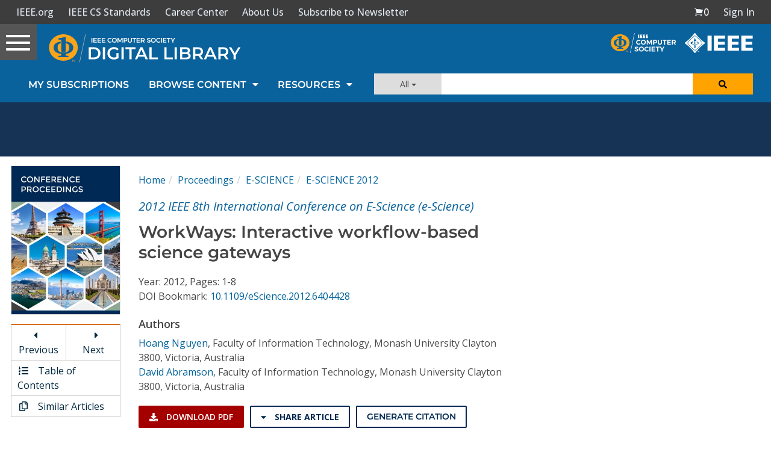

--- FILE ---
content_type: text/html; charset=utf-8
request_url: https://www.google.com/recaptcha/api2/aframe
body_size: 269
content:
<!DOCTYPE HTML><html><head><meta http-equiv="content-type" content="text/html; charset=UTF-8"></head><body><script nonce="SuV9Kye6OMzFVDpQ2NYk_A">/** Anti-fraud and anti-abuse applications only. See google.com/recaptcha */ try{var clients={'sodar':'https://pagead2.googlesyndication.com/pagead/sodar?'};window.addEventListener("message",function(a){try{if(a.source===window.parent){var b=JSON.parse(a.data);var c=clients[b['id']];if(c){var d=document.createElement('img');d.src=c+b['params']+'&rc='+(localStorage.getItem("rc::a")?sessionStorage.getItem("rc::b"):"");window.document.body.appendChild(d);sessionStorage.setItem("rc::e",parseInt(sessionStorage.getItem("rc::e")||0)+1);localStorage.setItem("rc::h",'1768963513790');}}}catch(b){}});window.parent.postMessage("_grecaptcha_ready", "*");}catch(b){}</script></body></html>

--- FILE ---
content_type: text/javascript
request_url: https://polo.feathr.co/v1/analytics/match/script.js?a_id=5cdda43ba3a493000bf82f7f&pk=feathr
body_size: 131
content:
(function (w) {
    
        
    if (typeof w.feathr === 'function') {
        w.feathr('integrate', 'ttd', '69703db5236911000265cd5b');
    }
        
        
    if (typeof w.feathr === 'function') {
        w.feathr('match', '69703db5236911000265cd5b');
    }
        
    
}(window));

--- FILE ---
content_type: application/javascript
request_url: https://prism.app-us1.com/?a=224472483&u=https%3A%2F%2Fwww.computer.org%2Fcsdl%2Fproceedings-article%2Fe-science%2F2012%2F06404428%2F12OmNAoUTfR
body_size: 131
content:
window.visitorGlobalObject=window.visitorGlobalObject||window.prismGlobalObject;window.visitorGlobalObject.setVisitorId('76598bcd-9d9c-4cbc-a96f-81c176c3089c', '224472483');window.visitorGlobalObject.setWhitelistedServices('tracking', '224472483');